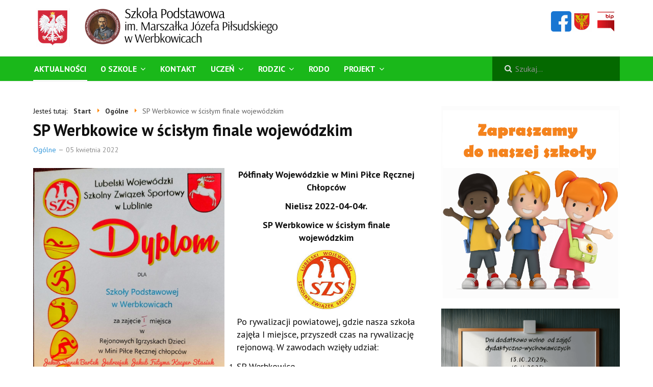

--- FILE ---
content_type: text/html; charset=utf-8
request_url: https://sp.werbkowice.pl/index.php/2-ogolne/514-polfinaly-wojewodzkie-w-mini-pilce-recznej-chlopcow-nielisz-2022-04-04r-sp-werbkowice-w-scislym-finale-wojewodzkim
body_size: 4660
content:

<!DOCTYPE html>
<html xmlns="http://www.w3.org/1999/xhtml" xml:lang="pl-pl" lang="pl-pl" dir="ltr">

<head>

	<!-- Custom code -->
		<!-- // Custom code -->

	<!-- META FOR IOS & HANDHELD -->
	<meta name="viewport" content="width=device-width, initial-scale=1.0, maximum-scale=1.0, user-scalable=no"/>
	<style type="text/stylesheet">
		@-webkit-viewport   { width: device-width; }
		@-moz-viewport      { width: device-width; }
		@-ms-viewport       { width: device-width; }
		@-o-viewport        { width: device-width; }
		@viewport           { width: device-width; }
	</style>

	<script type="text/javascript">
		//<![CDATA[
		if (navigator.userAgent.match(/IEMobile\/10\.0/)) {
			var msViewportStyle = document.createElement("style");
			msViewportStyle.appendChild(
				document.createTextNode("@-ms-viewport{width:auto!important}")
			);
			document.getElementsByTagName("head")[0].appendChild(msViewportStyle);
		}
		//]]>
	</script>

	<meta name="HandheldFriendly" content="true"/>
	<meta name="apple-mobile-web-app-capable" content="YES"/>
	<!-- //META FOR IOS & HANDHELD -->

	<meta name="viewport" content="width=device-width, initial-scale=1.0" />

	<base href="https://sp.werbkowice.pl/index.php/2-ogolne/514-polfinaly-wojewodzkie-w-mini-pilce-recznej-chlopcow-nielisz-2022-04-04r-sp-werbkowice-w-scislym-finale-wojewodzkim" />
	<meta http-equiv="content-type" content="text/html; charset=utf-8" />
	<meta name="og:title" content="SP Werbkowice w ścisłym finale wojewódzkim" />
	<meta name="og:type" content="article" />
	<meta name="og:image" content="https://sp.werbkowice.pl/images/2022/sport/7/1.jpg" />
	<meta name="og:url" content="https://sp.werbkowice.pl/index.php/2-ogolne/514-polfinaly-wojewodzkie-w-mini-pilce-recznej-chlopcow-nielisz-2022-04-04r-sp-werbkowice-w-scislym-finale-wojewodzkim" />
	<meta name="og:site_name" content="Szkoła Podstawowa w Werbkowicach" />
	<meta name="og:description" content="Szkoła Podstawowa w Werbkowicach" />
	<meta name="author" content="pkapusta" />
	<meta name="description" content="Szkoła Podstawowa w Werbkowicach" />
	<meta name="generator" content="Joomla! - Open Source Content Management" />
	<title>SP Werbkowice w ścisłym finale wojewódzkim</title>
	<link href="/templates/ja_simpli/favicon.ico" rel="shortcut icon" type="image/vnd.microsoft.icon" />
	<link href="https://sp.werbkowice.pl/index.php/component/search/?Itemid=101&amp;catid=2&amp;id=514&amp;format=opensearch" rel="search" title="Szukaj Szkoła Podstawowa w Werbkowicach" type="application/opensearchdescription+xml" />
	<link href="/templates/system/css/system.css" rel="stylesheet" type="text/css" />
	<link href="/templates/ja_simpli/css/template.css" rel="stylesheet" type="text/css" />
	<style type="text/css">
</style>
	<script type="application/json" class="joomla-script-options new">{"csrf.token":"60f6bb153f6445bc2d8193eeb0b245d6","system.paths":{"root":"","base":""}}</script>
	<script src="/media/jui/js/jquery.min.js?ca1e44431e7b0418bd9a8eba57b8cff0" type="text/javascript"></script>
	<script src="/media/jui/js/jquery-noconflict.js?ca1e44431e7b0418bd9a8eba57b8cff0" type="text/javascript"></script>
	<script src="/media/jui/js/jquery-migrate.min.js?ca1e44431e7b0418bd9a8eba57b8cff0" type="text/javascript"></script>
	<script src="/media/system/js/caption.js?ca1e44431e7b0418bd9a8eba57b8cff0" type="text/javascript"></script>
	<script src="/media/jui/js/bootstrap.min.js?ca1e44431e7b0418bd9a8eba57b8cff0" type="text/javascript"></script>
	<script src="/media/system/js/core.js?ca1e44431e7b0418bd9a8eba57b8cff0" type="text/javascript"></script>
	<script src="/templates/ja_simpli/js/template.js" type="text/javascript"></script>
	<!--[if lt IE 9]><script src="/media/system/js/html5fallback.js?ca1e44431e7b0418bd9a8eba57b8cff0" type="text/javascript"></script><![endif]-->
	<script type="text/javascript">
jQuery(window).on('load',  function() {
				new JCaption('img.caption');
			});
	</script>


	<!--[if lt IE 9]>
		<script src="/media/jui/js/html5.js"></script>
	<![endif]-->

	
	<!-- Custom color style -->
	<link href="https://fonts.googleapis.com/css?family=PT Sans:400,400italic,700,700italic" rel="stylesheet" type="text/css" >
<link href="https://fonts.googleapis.com/css?family=Indie Flower" rel="stylesheet" type="text/css" >
<link id="custom-style-css" href="/media/ja_simpli/css/custom-styles/10.css" rel="stylesheet" type="text/css" >
	<!-- Custom code -->
		<!-- // Custom code -->
	<script>
		var isJ4 = false;
	</script>
</head>

<body class="page-article magazine">

	<!-- Custom code -->
		<!-- // Custom code -->

<div class="main">

		<!-- HEADER -->
	<header id="header" class="header" role="banner">
		<div class="container">
		<div class="row">
	    	<!-- Logo - header left -->
	    	<div class="span4">
			<a class="navbar-brand logo logo-text" href="/">
				<strong></strong>
				<small class="slogan"></small>
			</a>
			</div>
			<!-- // Logo -->

				    	<!-- ADS-->
	    	<div class="banner span8  ">
				

<div class="custom"  >
	<p align="right"><a href="https://www.facebook.com/profile.php?id=61564764550168" target="_blank" rel="noopener noreferrer" title="Gmina"><img src="/images/linki/logof.png" alt="logof" width="40" height="40" /><img src="/images/linki/gmina_m.png" alt="gmina" onmouseover="this.src='/images/linki/gmina.png'" onmouseout="this.src='/images/linki/gmina_m.png'" onmouseout="this.src='/images/linki/gmina_m.png'" onmouseover="this.src='/images/linki/gmina.png'" /></a><a href="https://spwerbkowice.bip.lubelskie.pl"><img src="/images/linki/logo.png" alt="logo" width="55" height="60" /></a></p></div>

			</div>
			<!-- // ADS-->
			
		</div>	</header>
	<!-- // HEADER -->
			<!-- MAIN NAVIGATION -->
	<nav id="mainnav" class="navbar navbar-static-top" role="navigation">
		<div class="navbar-inner">
		<div class="container">
			<div class="row">
				<div class="span9">
			      	<button type="button" class="btn btn-navbar" data-toggle="collapse" data-target=".nav-collapse">
						<i class="fa fa-bars"></i>
			        	<span>Menu</span>
			      	</button>

					<!-- The Nav -->
					<div class="nav-collapse collapse">
						<ul class="nav menu mod-list">
<li class="item-101 default current active"><a href="/index.php" >Aktualności</a></li><li class="item-102 divider deeper parent"><span class="separator ">O szkole</span>
<ul class="nav-child unstyled small"><li class="item-135"><a href="/index.php/o-szkole/dyrektor" >Dyrektor</a></li><li class="item-113"><a href="/index.php/o-szkole/nauczyciele" >Nauczyciele</a></li><li class="item-115"><a href="/index.php/o-szkole/historia" >Historia</a></li><li class="item-140"><a href="/index.php/o-szkole/oferta-hali-sportowej" target="_blank">Hala sportowa</a></li><li class="item-142"><a href="/index.php/o-szkole/swietlica" target="_blank">Świetlica</a></li><li class="item-152"><a href="/index.php/o-szkole/100-lat-sp" >100 lecie 1918-2018</a></li><li class="item-116"><a href="/index.php/o-szkole/sport" >Sport</a></li><li class="item-158"><a href="/index.php/o-szkole/dokumenty-szkoly" >Dokumenty szkoły</a></li><li class="item-159"><a href="/index.php/o-szkole/bezpieczenstwo" >Bezpieczeństwo</a></li><li class="item-157"><a href="/index.php/o-szkole/zamowienia-publiczne" > Zamówienia publiczne</a></li></ul></li><li class="item-106"><a href="/index.php/kontakt" >Kontakt</a></li><li class="item-104 divider deeper parent"><span class="separator ">Uczeń</span>
<ul class="nav-child unstyled small"><li class="item-136"><a href="/index.php/uczen/organizacje-szkolne" > Organizacje szkolne</a></li><li class="item-137"><a href="/index.php/uczen/dokumenty" >Dokumenty</a></li></ul></li><li class="item-105 divider deeper parent"><span class="separator ">Rodzic</span>
<ul class="nav-child unstyled small"><li class="item-150"><a href="/index.php/rodzic/dokumenty" >Dokumenty</a></li></ul></li><li class="item-155"><a href="/index.php/rodo" >RODO</a></li><li class="item-161 divider deeper parent"><span class="separator ">Projekt</span>
<ul class="nav-child unstyled small"><li class="item-162"><a href="/index.php/projekt/regulamin" >O projekcie</a></li><li class="item-163"><a href="/index.php/projekt/harmonogramy" >Harmonogramy</a></li><li class="item-164"><a href="/index.php/projekt/wycieczki" >Wycieczki</a></li></ul></li></ul>

					</div>
					<!-- // The Nav -->
				</div>

								<!-- Search-->
				<div class="navbar-form span3" role="search">
					<div class="search">
	<form action="/index.php" method="post" class="form-inline" role="search">
		<label for="mod-search-searchword87" class="element-invisible">Szukaj...</label> <input name="searchword" id="mod-search-searchword87" maxlength="200"  class="inputbox search-query input-medium" type="search" placeholder="Szukaj..." />		<input type="hidden" name="task" value="search" />
		<input type="hidden" name="option" value="com_search" />
		<input type="hidden" name="Itemid" value="101" />
	</form>
</div>

				</div>
				<!-- // Search- -->
							</div>
		</div>		</div>
	</nav>
	<!-- // MAIN NAVIGATION -->
	
	
	
	
	
	
		<!-- MAIN BODY -->
	<div class="mainbody">
		<div class="container">			<div class="mainbody-inner row">

				<!-- Content -->
				<main id="content" class="content span8" role="main">

					<!-- Breadcrums -->
					<div aria-label="Breadcrumbs" role="navigation">
	<ul itemscope itemtype="https://schema.org/BreadcrumbList" class="breadcrumb">
					<li>
				Jesteś tutaj: &#160;
			</li>
		
						<li itemprop="itemListElement" itemscope itemtype="https://schema.org/ListItem">
											<a itemprop="item" href="/index.php" class="pathway"><span itemprop="name">Start</span></a>
					
											<span class="divider">
							<img src="/media/system/images/arrow.png" alt="" />						</span>
										<meta itemprop="position" content="1">
				</li>
							<li itemprop="itemListElement" itemscope itemtype="https://schema.org/ListItem">
											<a itemprop="item" href="/index.php/2-ogolne" class="pathway"><span itemprop="name">Ogólne</span></a>
					
											<span class="divider">
							<img src="/media/system/images/arrow.png" alt="" />						</span>
										<meta itemprop="position" content="2">
				</li>
							<li itemprop="itemListElement" itemscope itemtype="https://schema.org/ListItem" class="active">
					<span itemprop="name">
						SP Werbkowice w ścisłym finale wojewódzkim					</span>
					<meta itemprop="position" content="3">
				</li>
				</ul>
</div>

					<!-- // Breadcrums -->

					<div id="system-message-container">
	</div>

					<div class="item-pagemagazine" itemscope itemtype="https://schema.org/Article">
	<meta itemprop="inLanguage" content="pl-PL" />
	
		
			<div class="page-header">
		<h2 itemprop="headline">
			SP Werbkowice w ścisłym finale wojewódzkim		</h2>
							</div>
					
		
						<dl class="article-info  muted">

		
			<dt class="article-info-term">
													Szczegóły							</dt>

			
			
										<dd class="category-name hasTooltip" title="Kategoria: ">
				<i class="fa fa-folder-open"></i>
									<a href="/index.php/2-ogolne" ><span itemprop="genre">Ogólne</span></a>							</dd>			
										<dd class="published hasTooltip" title="Opublikowano: ">
				<i class="icon-calendar"></i>
				<time datetime="2022-04-05T06:27:26+00:00" itemprop="datePublished">
					05 kwietnia 2022				</time>
			</dd>					
					
			
						</dl>
	
	
		
							<div class="pull-left item-image"> <img
		class="caption" title="SP Werbkowice w ścisłym finale wojewódzkim" src="/images/2022/sport/7/dyplom.jpg" alt="SP Werbkowice w ścisłym finale wojewódzkim" itemprop="image"/> </div>
			<div itemprop="articleBody">
		<p style="text-align: center;"><span style="font-size: large;"><b>P&oacute;łfinały Wojew&oacute;dzkie w Mini Piłce Ręcznej Chłopc&oacute;w </b></span></p>
<p style="text-align: center;"><span style="font-size: large;"><b>Nielisz 2022-04-04r.</b></span></p>
<p style="text-align: center;"><b style="font-size: large;">SP Werbkowice w ścisłym finale wojew&oacute;dzkim</b></p>
<p><img src="/images/2022/sport/3/logo.jpg" alt="logo" width="116" height="116" style="display: block; margin-left: auto; margin-right: auto;" /></p>
<p><span style="font-size: large;">Po rywalizacji powiatowej, gdzie nasza szkoła zajęła I miejsce, przyszedł czas na rywalizację rejonową. W zawodach wzięły udział:</span></p>
<ol>
<li>
<p><span style="font-size: large;">SP Werbkowice</span></p>
</li>
<li>
<p><span style="font-size: large;">SP 9 Zamość</span></p>
</li>
<li>
<p><span style="font-size: large;">SP3 Tomasz&oacute;w Lubelski</span></p>
</li>
</ol>
<p><span style="font-size: large;">Najlepsza szkoła z rejonu będzie miała prawo startu w ścisłym w finale wojew&oacute;dzkim, gdzie wystąpi sześć najlepszych szk&oacute;ł naszego wojew&oacute;dztwa.</span></p>
 
<p>&nbsp;</p>
<p><span style="font-size: large;">Wyniki spotkań</span></p>
<p><span style="font-size: large;">SP 3 Tomasz&oacute;w Lubelski &ndash; SP9 Zamość 5:6</span></p>
<p><span style="font-size: large;"><b>SP Werbkowice </b>&ndash; SP 3 Tomasz&oacute;w Lubelski 12:0</span></p>
<p><span style="font-size: large;"><b>SP Werbkowice</b> &ndash; SP 9 Zamość 9:1</span></p>
<p>&nbsp;</p>
<p><span style="font-size: large;">Naszą szkołę reprezentowli:</span></p>
<p><span style="font-size: large;">Jakub Sanek, Bartłomiej Jędrzejuk, Filip Iwon, Alan Koszyniuk, Wojciech G&oacute;ra, Maksymilian Szpak, Kacper Stasiuk, Karol Litwińczuk, Piotr Weremczuk, Jakub Futyma. Przygotowanie i opieka Bartłomiej Sadowski</span></p>
<p>&nbsp;</p>
<p><span style="font-size: large;">SP Werbkowice zagra w finale wojew&oacute;dzkim 20.04.2022r w Białej Podlaskiej.</span></p>
<p>&nbsp;</p>	</div>

	
							</div>
				</main>
				<!-- // Content -->

								<!-- Sidebar 1-->
				<div class="sidebar sidebar-1 span4">
					<div class="sidebar-inner">
						<div class="ja-module module " id="Mod93"><div class="module-inner"><div class="module-ct"><div class="bannergroup">

	<div class="banneritem">
																																																																			<a
							href="/index.php/component/banners/click/11" target="_blank" rel="noopener noreferrer"
							title="Rekrutacja">
							<img
								src="https://sp.werbkowice.pl/images/2020/13/1.png"
								alt="Rekrutacja dzieci do klasy I szkoły podstawowej"
																							/>
						</a>
																<div class="clr"></div>
	</div>
	<div class="banneritem">
																																																																			<a
							href="/index.php/component/banners/click/14" target="_blank" rel="noopener noreferrer"
							title="Dni dodatkowo wolne">
							<img
								src="https://sp.werbkowice.pl/images/reklama/dni_wolne.png"
								alt="Dni dodatkowo wolne"
																							/>
						</a>
																<div class="clr"></div>
	</div>
	<div class="banneritem">
																																																																			<a
							href="/index.php/component/banners/click/7" target="_blank" rel="noopener noreferrer"
							title="Librus">
							<img
								src="https://sp.werbkowice.pl/images/2019/sport/librus.jpg"
								alt="Librus"
																							/>
						</a>
																<div class="clr"></div>
	</div>

</div>
</div></div></div>
					</div>

				</div>
				<!-- // Sidebar 1-->
				
							</div>
		</div>	</div>
	<!-- // MAIN BODY -->
	
	
	
	
	
</div>

<!-- FOOTER -->


<div id="footer" class="footer-section section">
<div class="container">

<div class="row">

		<div class="span12">
		<div class="ja-module module " id="Mod94"><div class="module-inner"><div class="module-ct">

<div class="custom"  >
	<p><font size="3" color="black">Copyright &copy; 2017 Gmina Werbkowice</font></p></div>
</div></div></div>
	</div>
	
</div>

</div></div><!-- // FOOTER -->





<!-- Custom code -->
<!-- // Custom code -->

</body>

</html>
